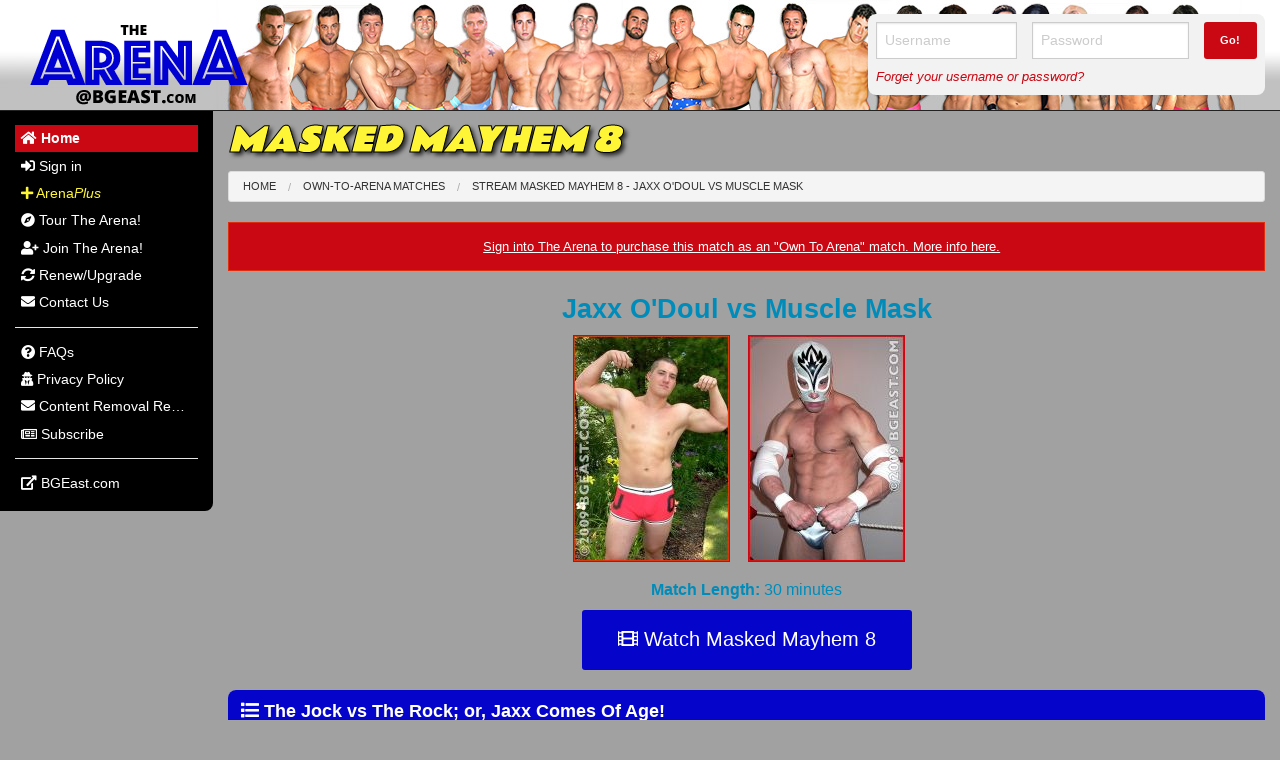

--- FILE ---
content_type: text/html; charset=UTF-8
request_url: https://www.bgeastarena.com/preview/own-to-arena-match/masked-mayhem-8-jaxx-odoul-vs-muscle-mask-1491
body_size: 4844
content:
<!DOCTYPE html>
<html lang="en">
	<head>
		<meta charset="utf-8">
		<base href="/">
		<title>Masked Mayhem 8 - Jaxx O'Doul vs Muscle Mask on Own-To-Arena - The Arena, Nude And Erotic Gay Wrestling</title>
		<meta name="description" content="The Arena at BG East Wrestling">
		<meta name="keywords" content="">
		<meta property="fb:profile_id" content="">
		<meta property="fb:app_id" content="">
		<meta property="og:image" content="https://www.bgeastarena.com/tt/300x300-95-3/assets/bgeastarena.com/shared/img/social-logo.png">
		<meta property="og:site_name" content="BGEastArena.com">
		<meta property="og:title" content="The Arena">
		<meta property="og:type" content="website">
		<meta property="og:description" content="Nude And Erotic Gay Wrestling">
		<meta property="og:url" content="https://www.bgeastarena.com/preview/own-to-arena-match/masked-mayhem-8-jaxx-odoul-vs-muscle-mask-1491">
		<meta name="twitter:card" content="summary_large_image">
		<meta name="twitter:site" content="">
		<meta name="twitter:title" content="The Arena">
		<meta name="twitter:description" content="Nude And Erotic Gay Wrestling">
		<meta name="twitter:image" content="https://www.bgeastarena.com/tt/300x300-95-3/assets/bgeastarena.com/shared/img/social-logo.png">
		<meta name="twitter:url" content="https://www.bgeastarena.com/preview/own-to-arena-match/masked-mayhem-8-jaxx-odoul-vs-muscle-mask-1491">
		<meta name="google-site-verification" content="2hr_ZlH7_kEoPwS-clXe0TBWfKv910oYYP_Gd71XSFA">
		<meta name="p:domain_verify" content="">
		<meta name="application-name" content="The Arena">
		<meta name="viewport" content="width=device-width,initial-scale=1">
		<meta name="msapplication-TileImage" content="/assets/bgeastarena.com/shared/favicon/ms-icon-144x144.png">
		<link rel="author" href="https://www.bgeastarena.com/humans.txt" type="text/plain">
		<link rel="dns-prefetch" href="//fonts.googleapis.com">
		<link rel="dns-prefetch" href="//arenacdn1-a107.kxcdn.com">
		<link rel="dns-prefetch" href="//arenacdn2-a107.kxcdn.com">
		<link rel="dns-prefetch" href="//arenacdn3-a107.kxcdn.com">
		<link rel="apple-touch-icon" type="image/png" href="/assets/bgeastarena.com/shared/favicon/apple-icon-144x144.png?v=1.0.51" sizes="57x57">
		<link rel="apple-touch-icon" type="image/png" href="/assets/bgeastarena.com/shared/favicon/apple-icon-60x60.png?v=1.0.51" sizes="60x60">
		<link rel="apple-touch-icon" type="image/png" href="/assets/bgeastarena.com/shared/favicon/apple-icon-72x72.png?v=1.0.51" sizes="72x72">
		<link rel="apple-touch-icon" type="image/png" href="/assets/bgeastarena.com/shared/favicon/apple-icon-76x76.png?v=1.0.51" sizes="76x76">
		<link rel="apple-touch-icon" type="image/png" href="/assets/bgeastarena.com/shared/favicon/apple-icon-114x114.png?v=1.0.51" sizes="114x114">
		<link rel="apple-touch-icon" type="image/png" href="/assets/bgeastarena.com/shared/favicon/apple-icon-120x120.png?v=1.0.51" sizes="120x120">
		<link rel="apple-touch-icon" type="image/png" href="/assets/bgeastarena.com/shared/favicon/ms-icon-144x144.png?v=1.0.51" sizes="144x144">
		<link rel="apple-touch-icon" type="image/png" href="/assets/bgeastarena.com/shared/favicon/apple-icon-152x152.png?v=1.0.51" sizes="152x152">
		<link rel="apple-touch-icon" type="image/png" href="/assets/bgeastarena.com/shared/favicon/apple-icon-180x180.png?v=1.0.51" sizes="180x180">
		<link rel="icon" type="image/png" href="/assets/bgeastarena.com/shared/favicon/android-icon-192x192.png?v=1.0.51" sizes="192x192">
		<link rel="icon" type="image/png" href="/assets/bgeastarena.com/shared/favicon/favicon-32x32.png?v=1.0.51" sizes="32x32">
		<link rel="icon" type="image/png" href="/assets/bgeastarena.com/shared/favicon/favicon-96x96.png?v=1.0.51" sizes="96x96">
		<link rel="icon" type="image/png" href="/assets/bgeastarena.com/shared/favicon/favicon-16x16.png?v=1.0.51" sizes="16x16">
		<script src="https://arenacdn1-a107.kxcdn.com/assets/vendor/modernizr/2.8.3.js?&v=1.0.51"></script>
		<link rel="stylesheet" type="text/css" href="//fonts.googleapis.com/css?family=Rammetto+One|Carter+One&&v=1.0.51">
		<link rel="stylesheet" type="text/css" href="https://arenacdn1-a107.kxcdn.com/assets/vendor/foundation/5.5.3/foundation.min.css?&v=1.0.51">
		<link rel="stylesheet" type="text/css" href="https://arenacdn1-a107.kxcdn.com/assets/vendor/fontawesome/5.3.1/style.css?&v=1.0.51">
		<link rel="stylesheet" type="text/css" href="https://arenacdn1-a107.kxcdn.com/assets/vendor/royalslider/1.0.6/royalslider.css?&v=1.0.51">
		<link rel="stylesheet" type="text/css" href="https://arenacdn1-a107.kxcdn.com/assets/vendor/royalslider/1.0.6/skins/default/rs-default.css?&v=1.0.51">
		<link rel="stylesheet" type="text/css" href="https://arenacdn1-a107.kxcdn.com/assets/vendor/slickslider/1.5.7/slick-1.5.7.css?&v=1.0.51">
		<link rel="stylesheet" type="text/css" href="https://arenacdn1-a107.kxcdn.com/assets/vendor/slickslider/1.5.7/slick-theme-1.5.7.css?&v=1.0.51">
		<link rel="stylesheet" type="text/css" href="https://arenacdn1-a107.kxcdn.com/assets/bgeastarena.com/shared/css/main.css?&v=1.0.51">
		<link rel="stylesheet" type="text/css" href="https://arenacdn1-a107.kxcdn.com/assets/bgeastarena.com/shared/css/print.css?&v=1.0.51" media="print">
		<link rel="stylesheet" type="text/css" href="https://arenacdn1-a107.kxcdn.com/assets/bgeastarena.com/shared/css/view-slideshow.css?&v=1.0.51">
		<script>
			var si = false;
			var ad = false;
			var pb = 'https://www.bgeastarena.com/';
			var fba = '<span class="fa fa-plus"></span> Add To Favorites';
			var fbr = '<span class="fa fa-minus"></span> Remove From Favorites';
		</script>
	</head>
	<body>
		
		<div class="row">
			<div id="header" class="column xsmall-12">
				<div class="row">
					<div id="logo" class="column medium-8">
						<a href="https://www.bgeastarena.com/"><img src="https://arenacdn2-a107.kxcdn.com/assets/bgeastarena.com/shared/img/logo.png" style="width:242px;height:110px"></a>
					</div>
					<div class="column xsmall-12 show-for-small" style="padding:0">
						<nav id="mobile-menu" class="top-bar" data-topbar role="navigation">
							<ul class="title-area">
								<li class="name"></li>
								<li class="toggle-topbar menu-icon"><a href="#"><span>Menu</span></a></li>
							</ul>
							<section class="top-bar-section">
								<ul data-active-slug="" class="left"><li class="active">	<a href="https://www.bgeastarena.com/" class="truncate">		<span class="nav-label"><span class="fa fa-home"></span> Home</span>	</a></li><li>	<a href="https://www.bgeastarena.com/member/sign-in" class="truncate">		<span class="nav-label"><span class="fa fa-sign-in-alt"></span> Sign in</span>	</a></li><li>	<a href="https://www.bgeastarena.com/arena-plus" class="truncate yellow">		<span class="nav-label"><span class="fa fa-plus"></span> Arena<em>Plus</em></span>	</a></li><li>	<a href="https://www.bgeastarena.com/tour" class="truncate">		<span class="nav-label"><span class="fa fa-compass"></span> Tour The Arena!</span>	</a></li><li>	<a href="https://www.bgeastarena.com/member/join" class="truncate">		<span class="nav-label"><span class="fa fa-user-plus"></span> Join The Arena!</span>	</a></li><li>	<a href="https://www.bgeastarena.com/member/renew" class="truncate">		<span class="nav-label"><span class="fa fa-sync-alt"></span> Renew/Upgrade</span>	</a></li><li>	<a href="https://www.bgeastarena.com/contact" class="truncate">		<span class="nav-label"><span class="fa fa-envelope"></span> Contact Us</span>	</a></li><li class="divider"></li><li>	<a href="https://www.bgeastarena.com/faqs" class="truncate">		<span class="nav-label"><span class="fa fa-question-circle"></span> FAQs</span>	</a></li><li>	<a href="https://www.bgeastarena.com/privacy-policy" class="truncate">		<span class="nav-label"><span class="fa fa-user-secret"></span> Privacy Policy</span>	</a></li><li>	<a href="https://www.bgeast.com/about/content-removal.php" class="truncate">		<span class="nav-label"><span class="fa fa-envelope"></span> Content Removal Request</span>	</a></li><li>	<a href="https://www.bgeastarena.com/subscribe" class="truncate">		<span class="nav-label"><span class="far fa-newspaper"></span> Subscribe</span>	</a></li><li class="divider"></li><li>	<a href="https://www.bgeast.com/" class="truncate out">		<span class="nav-label"><span class="fas fa-external-link-alt"></span> BGEast.com</span>	</a></li></ul>							</section>
						</nav>
					</div>
					<div class="column medium-4">
												<div id="header-sign-in" class="panel radius hide-for-small">
							<h3 class="text-center show-for-small-down darkblue bold">The Arena Sign In</h3>
							<form action="https://www.bgeastarena.com/member/sign-in?pt=https%3A%2F%2Fwww.bgeastarena.com%2Fmember%2Fvideo%2Fown-to-arena-matches%2Fmasked-mayhem-8-jaxx-odoul-vs-muscle-mask-1491" name="sign-in" class="validate-form" method="post" id="ai696dc14b13ad2" data-id="ai696dc14b13ad2">
								<div class="row">
									<div class="column small-6 medium-5">
										<input type="text" placeholder="Username" name="username" id="ai696dc14b1376d" data-id="ai696dc14b1376d">									</div>
									<div class="column small-6 medium-5">
										<input type="password" placeholder="Password" name="password" id="ai696dc14b1378a" data-id="ai696dc14b1378a">									</div>
									<div class="column medium-2">
										<button type="submit" class="tiny expand darkred bold radius" id="ai696dc14b1379a" data-id="ai696dc14b1379a"><span class="hide-for-small">Go!</span><span class="show-for-small">Sign Into Your Account!</span></button>									</div>
								</div>
								<p class="small-only-text-center"><a href="https://www.bgeastarena.com/member/forgot-password" class="darkred"><em>Forget your username or password?</em></a></p>
							</form>
						</div>
						<div class="show-for-small m-t-md">
							<a href="https://www.bgeastarena.com/member/sign-in" class="button expand darkred radius"><span class="fa fa-sign-in-alt"></span> Arena Sign In</a>
						</div>
											</div>
				</div>
			</div>
			<div id="main" class="column xsmall-12">
				<div class="row">
					<div id="menu" class="hide-for-small column medium-3 large-2 no-print">
						<div id="menu-inner">
							<ul data-active-slug="" class="side-nav" id="side-menu"><li class="active">	<a href="https://www.bgeastarena.com/" class="truncate">		<span class="nav-label"><span class="fa fa-home"></span> Home</span>	</a></li><li>	<a href="https://www.bgeastarena.com/member/sign-in" class="truncate">		<span class="nav-label"><span class="fa fa-sign-in-alt"></span> Sign in</span>	</a></li><li>	<a href="https://www.bgeastarena.com/arena-plus" class="truncate yellow">		<span class="nav-label"><span class="fa fa-plus"></span> Arena<em>Plus</em></span>	</a></li><li>	<a href="https://www.bgeastarena.com/tour" class="truncate">		<span class="nav-label"><span class="fa fa-compass"></span> Tour The Arena!</span>	</a></li><li>	<a href="https://www.bgeastarena.com/member/join" class="truncate">		<span class="nav-label"><span class="fa fa-user-plus"></span> Join The Arena!</span>	</a></li><li>	<a href="https://www.bgeastarena.com/member/renew" class="truncate">		<span class="nav-label"><span class="fa fa-sync-alt"></span> Renew/Upgrade</span>	</a></li><li>	<a href="https://www.bgeastarena.com/contact" class="truncate">		<span class="nav-label"><span class="fa fa-envelope"></span> Contact Us</span>	</a></li><li class="divider"></li><li>	<a href="https://www.bgeastarena.com/faqs" class="truncate">		<span class="nav-label"><span class="fa fa-question-circle"></span> FAQs</span>	</a></li><li>	<a href="https://www.bgeastarena.com/privacy-policy" class="truncate">		<span class="nav-label"><span class="fa fa-user-secret"></span> Privacy Policy</span>	</a></li><li>	<a href="https://www.bgeast.com/about/content-removal.php" class="truncate">		<span class="nav-label"><span class="fa fa-envelope"></span> Content Removal Request</span>	</a></li><li>	<a href="https://www.bgeastarena.com/subscribe" class="truncate">		<span class="nav-label"><span class="far fa-newspaper"></span> Subscribe</span>	</a></li><li class="divider"></li><li>	<a href="https://www.bgeast.com/" class="truncate out">		<span class="nav-label"><span class="fas fa-external-link-alt"></span> BGEast.com</span>	</a></li></ul>						</div>
					</div>
					<div id="content" class="column medium-9 large-10 print-12">
						<div id="content-inner">
							


							
<h1 class="text-left small-only-text-center m-t-sm">Masked Mayhem 8</h1>
<div id="breadcrumbs" class="no-print">	<ul class="breadcrumbs"><li><a href="https://www.bgeastarena.com/" title="Home">Home</a></li><li><a href="https://www.bgeastarena.com/member/join?pt=https%3A%2F%2Fwww.bgeastarena.com%2Fmember%2Fvideo%2Fown-to-arena-matches%2Fmasked-mayhem-8-jaxx-odoul-vs-muscle-mask-1491">Own-To-Arena Matches</a></li><li><a href="https://www.bgeastarena.com/member/join?pt=https%3A%2F%2Fwww.bgeastarena.com%2Fmember%2Fvideo%2Fown-to-arena-matches%2Fmasked-mayhem-8-jaxx-odoul-vs-muscle-mask-1491">Stream Masked Mayhem 8 - Jaxx O'Doul <span class="versus">vs</span> Muscle Mask</a></li>	</ul></div>
<div data-dialog-width="large" data-dialog-title="Masked Mayhem 8">					
	

	<div class="panel radius grey">

</div>
	<div id="alert-box-wrapper-696c146ce75d9" class="text-center"><div data-alert class="alert-box no-print alert"><a href="https://www.bgeastarena.com/member/join?pt=https%3A%2F%2Fwww.bgeastarena.com%2Fmember%2Fvideo%2Fown-to-arena-matches%2Fmasked-mayhem-8-jaxx-odoul-vs-muscle-mask-1491" style="text-decoration:underline">Sign into The Arena to purchase this match as an "Own To Arena" match. More info here.</a></div></div>
	<h3 class="bold darkred text-center m-b-sm"><a href="https://www.bgeastarena.com/member/join?pt=https%3A%2F%2Fwww.bgeastarena.com%2Fmember%2Fvideo%2Fown-to-arena-matches%2Fmasked-mayhem-8-jaxx-odoul-vs-muscle-mask-1491" title="Jaxx O'Doul vs Muscle Mask">Jaxx O'Doul <span class="versus">vs</span> Muscle Mask</a></h3>

	<div class="text-center">
				<a href="https://www.bgeastarena.com/member/join?pt=https%3A%2F%2Fwww.bgeastarena.com%2Fmember%2Fvideo%2Fown-to-arena-matches%2Fmasked-mayhem-8-jaxx-odoul-vs-muscle-mask-1491" title="Join Now!"><img src="https://arenacdn2-a107.kxcdn.com/tt/225x225-80-3/uploads/profiles/images/jaxx.jpg" alt="jaxx.jpg" title="Jaxx O'Doul" class="th m-r-md small-only-m-r-0 m-b-md"></a>
				<a href="https://www.bgeastarena.com/member/join?pt=https%3A%2F%2Fwww.bgeastarena.com%2Fmember%2Fvideo%2Fown-to-arena-matches%2Fmasked-mayhem-8-jaxx-odoul-vs-muscle-mask-1491" title="Join Now!"><img src="https://arenacdn2-a107.kxcdn.com/tt/225x225-80-3/uploads/profiles/images/muscle_mask.jpg" alt="muscle_mask.jpg" title="Muscle Mask" class="th m-r-md small-only-m-r-0 m-b-md"></a>
			</div>

	<p class="m-b-sm text-center">
		<a href="https://www.bgeastarena.com/member/join?pt=https%3A%2F%2Fwww.bgeastarena.com%2Fmember%2Fvideo%2Fown-to-arena-matches%2Fmasked-mayhem-8-jaxx-odoul-vs-muscle-mask-1491" title="Join Now!"><span class="bold">Match Length:</span> 30 minutes</a>
	</p>

	<p class="text-center">
		<a href="https://www.bgeastarena.com/member/join?pt=https%3A%2F%2Fwww.bgeastarena.com%2Fmember%2Fvideo%2Fown-to-arena-matches%2Fmasked-mayhem-8-jaxx-odoul-vs-muscle-mask-1491" title="Join Now!" class="button large radius m-b-0"><span class="fa fa-film"></span> Watch Masked Mayhem 8</a>
	</p>

		<div class="panel radius grey">
		<div class="panel-heading darkblue">
			<h3 class="small-only-text-center"><span class="fa fa-list"></span> The Jock vs The Rock; or, Jaxx Comes Of Age!</h3>
		</div>
		<div class="panel-body">
			Muscle Mask is a totally sexy stud, there's no question about that. He's a rock! There isn't an ounce of fat on his perfectly proportioned rock-solid frame, and watching him warm up in the ring is a treat for even the most jaded body fascist. His bounteous butt is hard, round and tight, and veins bulge over his muscles like a roadmap. Those unlined satin silver trunks an&hellip;<a href="https://www.bgeastarena.com/member/join?pt=https%3A%2F%2Fwww.bgeastarena.com%2Fmember%2Fvideo%2Fown-to-arena-matches%2Fmasked-mayhem-8-jaxx-odoul-vs-muscle-mask-1491" class="italic">See the action now!</a>		</div>
	</div>
	
	<p class="text-center">
		<a href="https://www.bgeastarena.com/member/join?pt=https%3A%2F%2Fwww.bgeastarena.com%2Fmember%2Fvideo%2Fown-to-arena-matches%2Fmasked-mayhem-8-jaxx-odoul-vs-muscle-mask-1491" class="button large radius m-b-0"><span class="fa fa-user-plus"></span> Join The Arena Today!</a>
	</p>

	<div class="panel radius grey">

</div></div>

							<div id="footer">
								<div id="footer-inner" class="m-b-lg">
									<hr class="darkgrey">
									<div class="row">
										<div class="column large-6 large-push-6">
											<p class="m-b-0 text-right medium-down-text-center">
																								<span class="has-nudity" title="Has nudity">*</span> Indicates a video or gallery contains nudity.
												
																								<br>
												
																								<small><a href="https://www.bgeastarena.com/usc2257" class="no-print" data-target="dialog">18 U.S.C. 2257 Record-Keeping Requirements Compliance Statement</a></small>
																							</p>
										</div>
										<div class="column large-6 large-pull-6">
											<p class="m-b-0 medium-down-text-center">
												&copy; 2026 BG East Wrestling												<br>
												<small>
													<script type="text/javascript" language="javascript">
													<!--
													// Email obfuscator script 2.1 by Tim Williams, University of Arizona
													// Random encryption key feature by Andrew Moulden, Site Engineering Ltd
													// PHP version coded by Ross Killen, Celtic Productions Ltd
													// This code is freeware provided these six comment lines remain intact
													// A wizard to generate this code is at http://www.jottings.com/obfuscator/
													// The PHP code may be obtained from http://www.celticproductions.net/
													coded = "[k&kDzoS+MD#.<kMDJwD[,2DYTeMDJmxvC,HmMDaODre->ukDZTfYADeu-tYY]f"
													 key = "t4K2zh=lV^8*#oNSWn1w]-vqxE!D[pRg@IaCsuHJO63bZmT* Bd>i#&Mr<9kPAU+Q(e7yFL$5fjG,0c_.Y)X"
													 shift=coded.length
													 link=""
													 for (i=0; i<coded.length; i++) {
													 if (key.indexOf(coded.charAt(i))==-1) {
													 ltr = coded.charAt(i)
													 link += (ltr)
													 }
													 else { 
													 ltr = (key.indexOf(coded.charAt(i))- 
															shift+key.length) % key.length
													 link += (key.charAt(ltr))
													 }
													 }
													document.write(link)

													//-->
													</script>
												</small>
											</p>
										</div>
									</div>
								</div>

															</div>
						</div>
					</div>
				</div>
			</div>
		</div>
		
		<script>
		var els=document.getElementsByClassName('hideifjs');
		for(i=0;i<els.length;i++){els[i].style.display='none';};
		var els=document.getElementsByClassName('showifjs');
		for(i=0;i<els.length;i++){els[i].style.display='block';};
		</script>

		<script>
		(function(i,s,o,g,r,a,m){i['GoogleAnalyticsObject']=r;i[r]=i[r]||function(){
		(i[r].q=i[r].q||[]).push(arguments)},i[r].l=1*new Date();a=s.createElement(o),
		m=s.getElementsByTagName(o)[0];a.async=1;a.src=g;m.parentNode.insertBefore(a,m)
		})(window,document,'script','//www.google-analytics.com/analytics.js','ga');
		ga('create','UA-74582744-2','auto');
		ga('send','pageview');
		</script>

		<script type="text/javascript" >
		(function(d,w,c){
		(w[c]=w[c]||[]).push(function() {try{w.yaCounter50246691=new Ya.Metrika2({id:50246691,clickmap:true,trackLinks:true,accurateTrackBounce:true,webvisor:true});}catch(e){};});
		var n=d.getElementsByTagName("script")[0],s=d.createElement("script"),f=function(){n.parentNode.insertBefore(s,n);};
		s.type="text/javascript";s.async=true;s.src="https://mc.yandex.ru/metrika/tag.js";
		if(w.opera=="[object Opera]"){d.addEventListener("DOMContentLoaded",f,false);}else{f();};
		})(document, window, "yandex_metrika_callbacks2");
		</script>
		<noscript><div><img src="https://mc.yandex.ru/watch/50246691" style="position:absolute; left:-9999px;" alt=""></div></noscript>

		<script src="https://arenacdn1-a107.kxcdn.com/assets/vendor/jquery/jquery-2.1.4.min.js?&v=1.0.51"></script>
		<script src="https://arenacdn1-a107.kxcdn.com/assets/vendor/jquery/jquery.sameas.js?&v=1.0.51"></script>
		<script src="https://arenacdn1-a107.kxcdn.com/assets/vendor/jquery/jquery.mask.js?&v=1.0.51"></script>
		<script src="https://arenacdn1-a107.kxcdn.com/assets/vendor/jquery/jquery.currencyinput.js?&v=1.0.51"></script>
		<script src="https://arenacdn1-a107.kxcdn.com/assets/vendor/jquery/jquery.hoverswapthumb.js?&v=1.0.51"></script>
		<script src="https://arenacdn1-a107.kxcdn.com/assets/vendor/jquery/jquery.collapselist.js?&v=1.0.51"></script>
		<script src="https://arenacdn1-a107.kxcdn.com/assets/vendor/jquery/jquery.readmore.js?&v=1.0.51"></script>
		<script src="https://arenacdn1-a107.kxcdn.com/assets/vendor/royalslider/1.0.6/jquery.royalslider.min.js?&v=1.0.51"></script>
		<script src="https://arenacdn1-a107.kxcdn.com/assets/vendor/slickslider/1.5.7/slick-1.5.7.min.js?&v=1.0.51"></script>
		<script src="https://arenacdn1-a107.kxcdn.com/assets/vendor/foundation/5.5.3/foundation.min.js?&v=1.0.51"></script>
		<script src="https://arenacdn1-a107.kxcdn.com/assets/bgeastarena.com/shared/js/main.js?&v=1.0.51"></script>
	</body>
</html>


--- FILE ---
content_type: application/javascript
request_url: https://arenacdn1-a107.kxcdn.com/assets/bgeastarena.com/shared/js/main.js?&v=1.0.51
body_size: 5718
content:
var $envt = !$envt ? {} : $envt;
var url_params = {}, match,
ping = true,
pl = /\+/g,  // Regex for replacing addition symbol with a space
search = /([^&=]+)=?([^&]*)/g,
decode = function (s) { return decodeURIComponent(s.replace(pl, " ")); },
query = window.location.search.substring(1),
xhr2 = !!(window.FormData && ('upload' in ($.ajaxSettings.xhr()))),
xhr_req = null,
xhr_abort_timer = null,
dialog_loading_delay_ms = 500;

var slick_options = {
	full : {
		autoplay: true,
		autoplaySpeed: 2500,
		infinite: true,
		rows: 1,
		slide: 'li',
		slidesToScroll: 1,
		slidesToShow: 6,
		responsive: [
			{ breakpoint: 1025, settings: { row: 1, slidesToShow: 3 } },
			{ breakpoint: 641, settings: 'unslick' }
		]
	},
	half: {
		infinite: true,
		rows: 1,
		slide: 'li',
		slidesToScroll: 1,
		slidesToShow: 3,
		responsive: [
			{ breakpoint: 641, settings: 'unslick' }
		]
	},
	single: {
		autoplay: false,
		autoplaySpeed: 4500,
		infinite: true,
		rows: 1,
		slide: 'li',
		slidesToScroll: 1,
		slidesToShow: 1,
		responsive: [
			{ breakpoint: 641, settings: 'unslick' }
		]
	}
};

while(match = search.exec(query)) {
	url_params[decode(match[1])] = decode(match[2]);
};

var dialog_loading_data = '\
	<div data-dialog-width="medium" data-dialog-title="Loading&hellip;"> \
		<div class="panel radius grey m-b-0"> \
			<div class="panel-body">\
				<p class="m-b-0">Please be patient, this may take a moment.</p> \
			</div>\
		</div> \
		<div class="text-center abort-wrapper m-t-lg" style="display:none"> \
			<p class="text-center m-b-0"> \
				Your request is taking longer to load than expected&hellip; Please wait. \
				<br>\
				<a class="abort-xhr button alert small m-t-lg"><span class="fa fa-times"></span></a> \
			</p> \
		</div> \
		<script> \
			if(xhr_abort_timer) { window.clearTimeout(xhr_abort_timer); }; \
			xhr_abort_timer = window.setTimeout(function(){$(\'#\'+getDialogId()+\' .abort-wrapper\').show(); }, 3500); \
		</script> \
	</div>';

// Used primarily to resize dialog
$.fn.deClass = function(re){
	return this.each(function() {
		var c = this.classList;
		for(var i=c.length-1; i>=0; i--) {
            var classe=""+c[i];
            if(classe.match(re)) {
				c.remove(classe);
			};
        };
    });
};

// Setup AJAX

$.ajaxSetup({ 
	async: true,
	cache: false, 
	dataType: 'text',
    xhrFields: {
        withCredentials: true
    },
    crossDomain: true, 
	// crossDomain: true - Removes X-Requested-With header, which breaks ->is_ajax_request() check
	headers: {
		'X-Requested-With': 'XMLHttpRequest'
	}
});

// Setup readmore
if($.fn.readmore) {
	$('[data-readmore]').readmore();
};

$(document).foundation();

// Setup thumbnail rotation
if($.fn.hoverswapthumb) {
	$('[data-alt-srcs]').hoverswapthumb();
};

// Suppress title tooltips on links around images
$('a[title!=""]').each(function() {
	var $this = $(this);
	$('img', $(this)).each(function() {		
		$(this).mouseover(function() {
			$this.data('title', $this.attr('title')).attr('title', '');
		}).mouseout(function() {
			$this.attr('title', $this.data('title'));
		});
	});
});

// Suppress title tooltips on images
$('img[title!=""]').each(function() {
	var $this = $(this);

	$(this).mouseover(function() {
		$this.data('title', $this.attr('title')).attr('title', '');
	}).mouseout(function() {
		$this.attr('title', $this.data('title'));
	});
});

$('document').ready(function() {
	// Link tracking
	$(document).on('click', '[data-lnktrk]', function(e) {
		var category = 'undefined' === typeof $(this).data('category') ? 'Click' : $(this).data('category');
		var label = 'undefined' === typeof $(this).data('label') ? $(this).text() : $(this).data('label');
		var value = 'undefined' === typeof $(this).data('value') ? null : $(this).data('value');

		linkTrack(category, 'click', label, value);
	});

	// Outbound links
	$(document).on('click', 'a.outbound', function(e) {
		e.preventDefault();

		linkTrack('Outbound link', 'click', $(this).text());
		window.open($(this).attr('href'));
	});

	// Out links
	$(document).on('click', 'a.out', function(e) {
		e.preventDefault();
		window.open($(this).attr('href'));
	});

	// Dialogs
	$(document).on('click', 'a[data-target="dialog"],a[data-target="self"]', function(e) {
		if(-1 !== $(this).attr('href').indexOf('javascript:')) {
			return true;
		};

		if('self' === $(this).data('target') && 0 === getDialogCount()) {
			return true;
		};

		e.preventDefault();

		var href = $(this).attr('href');
		href += -1 === href.indexOf('?') ? '?' : '&';
		href += 'ajax=1';

		// # TODO: This is a CORS hack... sucks.
		if(-1 === href.indexOf(location.protocol)) {
			href = location.protocol+href.replace(/http(s)?:/, '');
		};

		// Open a new dialog on top of any existing one
		// # TODO: This worked in bootstrap dialog, doesnt in foundation 5 reveal... thou, foundation 6's does...
		// https://foundation.zurb.com/sites/docs/reveal.html#nested-modal
		if('_blank' === $(this).attr('target')) {
			return dialogShow(href);
		};

		// Reuse existing dialog
		return dialogShow(href, $(this).parents('[role="dialog"]').attr('id'));
	});

	// Handle abort click within dialg
	$(document).on('click', '[role="dialog"] .abort-xhr', function(e) {
		e.preventDefault();

		try {
			if(xhr_req) {
				xhr_req.abort();
			};
		} catch(e) {};

		$('#'+getDialogId()).find('a.close-reveal-modal').trigger('click');
	});

	// Handle forms within dialog
	$(document).on('submit', '[role="dialog"] form', function(e) {
		// If form submits to third party (coinpayments.net), let nature take its course...
		if(-1 === $(this).attr('action').indexOf(window.location.hostname)) {
			return true;
		};

		// If we cant handle forms in dialog, let nature take its course...
		if(0 < $(':input[type="file"]', $(this)).length && !xhr2) {
			return true;
		};

		e.preventDefault();

		var dlg_id = $(this).parents('[role="dialog"]').attr('id');
		var dlg_form_el = $(this);

		dialogPopulate(dlg_id, dialog_loading_data);

		var action = dlg_form_el.attr('action');
		action += -1 === action.indexOf('?') ? '?' : '&';
		action += 'ajax=1';

		// TODO: This is a CORS hack... sucks.
		if(-1 === action.indexOf(location.protocol)) {
			action = location.protocol+action.replace(/http(s)?:/, '');
		};

		setTimeout(function() {
			// If no uploads, no need for HTML5 FormData
			if(0 === $(':input[type="file"]', $(this)).length) {
				xhr_req = $.ajax({
					async: false,
					cache: false,
					data: dlg_form_el.serialize(),
					success: function(data) { dialogFormPopulate(dlg_id, data); },
					type: dlg_form_el.attr('method'),
					url: action
				});
			} else if(xhr2) {
				xhr_req = $.ajax({
					async: false,
					cache: false,
					contentType: false,
					data: new FormData(dlg_form_el[0]),
					processData: false,
					success: function(data) { dialogFormPopulate(dlg_id, data); },
					type: dlg_form_el.attr('method'),
					url: action
				});
			};
		}, dialog_loading_delay_ms);
	});

	// Initialize sliders
	if($.fn.slick) {
		$('ul.slick-slider').each(function() {
			switch($(this).data('slick-options')) {
				default : 
				case 'full' : 
					var option_set = slick_options.full;
				break;
				case 'half' : 
					var option_set = slick_options.half;
				break;
				case 'single' : 
					var option_set = slick_options.single;
				break;
			};

			if(1 >= $('li', $(this)).length || $('li', $(this)).length <= option_set.slidesToShow) {
				return;
			};

			$(this).on('destroy', function(ev, slick) {
				var carousel = $(this);
				var $reinit = function() {
					if(slick.activeBreakpoint >= window.innerWidth) {
						return;
					};

					carousel.slick(slick.options);
					$(window).off('resize', $reinit);
				};

				$(window).on('resize', $reinit);
			}).slick(option_set);
		});
	};

	// Format money inputs
	if($.fn.currencyinput) {
		$('input[type="number"][class*="money"]').currencyinput();
	};

	// Setup check all check boxes
	if($.fn.checkall) {
		$('[type="checkbox"][data-checkall]').each(function() {
			$(this).checkall();
		});
	};

	if(window.google && window.google.maps) {
		function locationmap() {
			var mapOptions = {
				zoom: 4,
				zoomControl : true,
				zoomControlOptions: {
					position: google.maps.ControlPosition.TOP_LEFT
				},                    
				scrollwheel: false,
				center: new google.maps.LatLng(36.6231846, -93.2350024),
				styles: [{"featureType":"administrative","elementType":"labels.text.fill","stylers":[{"color":"#444444"}]},{"featureType":"landscape","elementType":"all","stylers":[{"color":"#f2f2f2"}]},{"featureType":"poi","elementType":"all","stylers":[{"visibility":"off"}]},{"featureType":"road","elementType":"all","stylers":[{"saturation":-100},{"lightness":45}]},{"featureType":"road.highway","elementType":"all","stylers":[{"visibility":"simplified"}]},{"featureType":"road.arterial","elementType":"labels.icon","stylers":[{"visibility":"off"}]},{"featureType":"transit","elementType":"all","stylers":[{"visibility":"off"}]},{"featureType":"water","elementType":"all","stylers":[{"color":"#46bcec"},{"visibility":"on"}]}]
			};

			if(null !== (mapElement = document.getElementById("map"))) {
				var map = new google.maps.Map(mapElement, mapOptions);

				var marker = new google.maps.Marker({
					position: new google.maps.LatLng(36.6231846, -93.2350024),
					map: map,
					title: "BG East",
					icon: "/assets/frontend/img/mapicon.png",
					size: new google.maps.Size(20, 32),
					origin: new google.maps.Point(0,0),
					anchor: new google.maps.Point(0,32)
				});
			};
		};

		google.maps.event.addDomListener(window, "load", locationmap);
		var map;
	};
});

// Shared dialog functions

function dialogData(data) {
	if(null === (scripts = data.match(/<script\b[^<]*(?:(?!<\/script>)<[^<]*)*<\/script>/gi))) {
		scripts = [];
	} else {
		for(var i=0; i<scripts.length; ++i) {
			data = data.replace(scripts[i], '');
		};
	};

	// Convert data into $ object
	data = $('<div></div>').append(data);

	// Only keep the dialog content
	if('undefined' !== typeof $('[data-dialog-width]', data).html()) {
		data = $('[data-dialog-width]', data);
	};

	// Rewrite tab IDs so switching tabs within dialogs don't trigger anything on the opener
	$('ul.nav-tabs a[data-toggle="tab"]', data).each(function() {
		var $old_id = $(this).attr('href').substr(1);
		var $new_id = $old_id+'-dlg-'+(new Date()).getTime();

		$(this).attr('href', '#'+$new_id).attr('aria-controls', $new_id);
		$('[class*="tab-pane"][id="'+$old_id+'"]', data).attr('id', $new_id);		
	});

	return data.html()+scripts.join('');
};

function dialogHeight(data) {
	data = $('<div></div>').append(data);
	var height = $('div[data-dialog-height]', data).attr('data-dialog-height');

	if('undefined' === typeof height) {
		height = null;
	};

	switch(height) {
		case 'tall' : 
			return 'modal-tall';
		break;
		case 'tallest' : 
			return 'modal-tallest';
		break;
		default : 
		case 'short' : 
			return 'modal-short';
		break;
	};

	return height;
};

function dialogFormPopulate(dlg_id, data) {
	$('#'+dlg_id).deClass(/^(modal-sm|modal-md|modal-lg|modal-xlg|modal-tall|modal-short|modal-tallest)/).addClass(dialogWidth(data)).addClass(dialogHeight(data));
	
	if('' === (dlg_title = dialogTitle(data))) {
		$('#'+dlg_id+' .modal-header').hide();
	} else {
		$('#'+dlg_id+' .modal-title').html(dlg_title).closest('.modal-header').show();
	};

	$('#'+dlg_id+' .modal-body').html(dialogData(data));
	$('#'+dlg_id).trigger('opened.fndtn.reveal');
};

function dialogPopulate(dlg_id, data, allow_close) {
	$('#'+dlg_id).deClass(/^(modal-sm|modal-md|modal-lg|modal-xlg|modal-short|modal-tall|modal-tallest)/).addClass(dialogWidth(data)).addClass(dialogHeight(data));

	if('' === (dlg_title = dialogTitle(data))) {
		$('#'+dlg_id+' .modal-header').hide();
	} else {
		$('#'+dlg_id+' .modal-title').html(dlg_title).closest('.modal-header').show();
	};

	$('#'+dlg_id+' .modal-body').html(dialogData(data));

	if(false === allow_close) {
		$('#'+dlg_id+' button.close').hide();
	} else {
		$('#'+dlg_id+' button.close').show();
	};

	if(!$('#'+dlg_id).is(':visible')) { 
		$('#'+dlg_id).foundation('reveal', 'open', {
		   windowClass: 'success',
		   keyboard: false, // Don't allow esc key to close it 
		   close_on_background_click: false // Don't allow clicking outside to close it
		});
	};

	$('#'+dlg_id).trigger('opened.fndtn.reveal');
};

function dialogNew(dlg_id) {
	if('undefined' === typeof dlg_id) {
		dlg_id = 'dlg-'+(new Date()).getTime();
	} else if('undefined' !== typeof $('#'+dlg_id).html()) {
		return dlg_id;
	};

	$('body').append(' \
		<div class="reveal-modal" data-reveal id="'+dlg_id+'" tabindex="-1" role="dialog" aria-labelledby="'+dlg_id+'-label"> \
			<div class="modal-dialog modal-lg"> \
				<div class="modal-content"> \
					<a class="close-reveal-modal" aria-label="Close">&#215;</a> \
					<div class="modal-header clearfix"> \
						<h4 class="modal-title" id="'+dlg_id+'-label">Loading&hellip;</h4> \
					</div> \
					<div class="modal-body"> \
						<div class="panel radius grey m-b-0"> \
							<div class="panel-body"> \
								<p class="m-b-0">Please wait while the content is loading&hellip;</p> \
							</div> \
						</div> \
					</div> \
				</div> \
			</div> \
		</div>');

	$(document).on('open.fndtn.reveal', '#'+dlg_id, function(event) {
		// Calculate z-index to keep the backdrop div over the last dialog
		if(1 < (dlg_count = $('[role="dialog"]').length)) {
			var base_z = parseInt($('[role="dialog"]').last().css('z-index'));
			$('#'+dlg_id).css('z-index', base_z+dlg_count+2);
			$('#'+dlg_id).nextAll('.reveal-modal-bg').eq(0).css('z-index',base_z+dlg_count+1);
		};

		/* Using this triggers selectivity input... not what we want, figure out how to use .not() */
		/* $(':input:visible:enabled:first', event.target).focus(); */
	}).on('opened.fndtn.reveal', '#'+dlg_id, function(event) {
		var id = $(this).attr('id');

		if($.fn.selectivity) { $('select', $(this)).each(function() { initSelectivitySearch(id, $(this).data('selectivity-search')); }); };
		if($.fn.mask) { $.applyDataMask(); };
		if($.fn.checkall) { $('[data-checkall]', $(this)).each(function() { $(this).checkall(); }); };
		if($.fn.datepicker) { $('input[class*="date"]', $(this)).datepicker({}); };
		if($.fn.clockpicker) { $('input[class*="time"]', $(this)).clockpicker({donetext: 'Done'}); };
		if($.fn.currencyinput) { $('input[type="number"][class*="money"]').currencyinput(); };
		if($.fn.hoverswapthumb) { $('[data-alt-srcs]', $(this)).hoverswapthumb(); };
		if($.fn.readmore) {	$('[data-readmore]', $(this)).readmore(); };

		// Reinitialize foundation to reapply listeners
		$('#'+id).foundation();

		if($.fn.slick) {
			$('ul.slick-slider', $(this)).each(function() {
				switch($(this).data('slick-options')) {
					default : 
					case 'full' : 
						var option_set = slick_options.full;
					break;
					case 'half' : 
						var option_set = slick_options.half;
					break;
					case 'single' : 
						var option_set = slick_options.single;
					break;
				};
		
				$(this).on('destroy', function(ev, slick) {
					var carousel = $(this);
					var $reinit = function() {
						if(slick.activeBreakpoint >= window.innerWidth) {
							return;
						};
		
						carousel.slick(slick.options);
						$(window).off('resize', $reinit);
					};
		
					$(window).on('resize', $reinit);
				}).slick(option_set);
			});
		};

		$('.showifjs', '#'+id).show();
	}).on('closed.fndtn.reveal', '#'+dlg_id, function(event) {
		$(this).remove();
	});

	return dlg_id;
};

function dialogShow(url, dlg_id, allow_close, callback) {
	if('undefined' === typeof url) {
		alert('Invalid dialog URL');
		return;
	};

	if('undefined' === typeof dlg_id || 'undefined' === typeof $('#'+dlg_id).html()) {
		dlg_id = dialogNew(dlg_id);
	};

	if('function' === typeof callback) {
		$('#'+dlg_id).on('open.fndtn.reveal,opened.fndtn.reveal', callback);
	};
	
	dialogPopulate(dlg_id, dialog_loading_data, allow_close);

	setTimeout(function() {
		xhr_req = $.post(url, function(data, status) {
			if(null !== data) {
				dialogPopulate(dlg_id, data, allow_close);
			} else {
				$('#'+dlg_id+' button.close').trigger('click');
				alert('Failed to load '+url);
			};
		});
	}, dialog_loading_delay_ms);
};

function dialogTitle(data) {
	data = $('<div></div>').append(data);
	title = $('div[data-dialog-title]', data).attr('data-dialog-title');

	return 'undefined' === typeof title ? '' : title;
};

function dialogWidth(data) {
	data = $('<div></div>').append(data);
	width = $('div[data-dialog-width]', data).attr('data-dialog-width');

	if('undefined' === typeof width) {
		width = null;
	};

	switch(width) {
		case 'xsmall' : 
		case 'small' : 
			return 'modal-sm';
		break;
		default : 
		case 'medium' : 
			return 'modal-md';
		break;
		case 'large' : 
		case 'xlarge' : 
			return 'modal-lg';
		break;
	};

	return width;
};

function favoriteAdded() {
	if('undefined' !== typeof($('span.my-favorites-total'))) {
		var val = parseInt($('span.my-favorites-total').eq(0).html());
		$('span.my-favorites-total').html(val+1);
	};

	if('undefined' !== typeof($('a[href*="/add-to-favorites/"].button'))) {
		$('a[href*="/add-to-favorites/"].button').attr('title', 'Remove From Favorites').html(window.fbr);
	};
};

function favoriteDeleted() {
	if('undefined' !== typeof($('span.my-favorites-total'))) {
		var val = parseInt($('span.my-favorites-total').eq(0).html());
		$('span.my-favorites-total').html(((val-1 <= 0) ? 0 : val-1));
	};

	// # TODO: Should probably give the add/remove to fav buttons a class
	// instead of relying on the URL...
	if('undefined' !== typeof($('a[href*="/add-to-favorites/"].button'))) {
		$('a[href*="/add-to-favorites/"].button').attr('title', 'Add To Favorites').html(window.fba);
	};
};

function getDialogContext() {
	if(inDialog()) {
		return '#'+$('[role="dialog"]').last().attr('id');
	};

	return $('body');
};

function getDialogCount() {
	return $('[role="dialog"]').length;
};

function getDialogOpenerContext() {
	if(1 < (dialog_count = inDialog())) {
		return $('[role="dialog"]').eq(dialog_count-2);
	};

	return $('body');
};

function getDialogId(as_selector) {
	if(!inDialog()) {
		return null;
	};

	id = $('[role="dialog"]').last().attr('id');
	return true === as_selector ? '#'+id : id;
};

function inDialog() {
	return Boolean(getDialogCount());
};

function jumpTo(selector, speed) {
	speed = 'undefined' === typeof speed ? 250 : parseInt(speed);
	speed = 0 > speed ? 0 : speed;

	if(inDialog()) {
		var $context = $('.modal-body', getDialogContext());

		if('undefined' !== typeof $context && 0 < $(selector, $context).length) {
			$context.animate({ 
				scrollTop: $context.scrollTop() - $context.offset().top + $(selector, $context).offset().top
			}, speed);
		};

		return;
	};

	$('html,body').animate({
		scrollTop: $(selector).offset().top
	}, speed);
};

function linkTrack(category, action, label, value) {
	if(window.ga) {
		ga('send', 'event', category, action, label, value);
	};
};

function popupWindow(url, title, w, h) {
	var left = (screen.width/2)-(w/2);
	var top = (screen.height/2)-(h/2);
	return window.open(url, title, 'toolbar=no, location=no, directories=no, status=no, menubar=no, scrollbars=no, resizable=no, copyhistory=no, width='+w+', height='+h+', top='+top+', left='+left);
};

function tokenTotal($total) {
	if('undefined' !== typeof($('span.token-total'))) {
		$('span.token-total').html($total);
	};
	
	return true;
};

--- FILE ---
content_type: application/javascript
request_url: https://arenacdn1-a107.kxcdn.com/assets/vendor/jquery/jquery.collapselist.js?&v=1.0.51
body_size: 1210
content:
/* 
	sean@mavieo.com / 10/20/2017
	
	Notes:
	*******************************************
	Add #total, #total_always_visible, #total_hidden, or #total_visible in button_label option to display appropriate count

	Usage: 
	*******************************************
	<div class="vidimg-list">
		<ul class="small-data-list-1 medium-data-list-3 large-data-list-6"><li>...</li>...</ul>
	</div>
	$(document).ready(function() {
		if($.fn.collapselist) {
			$('.galimg-list,.vidimg-list').collapselist({button_class:'button radius',li_visible:10});
		};
	});
*/
if('undefined' === typeof jQuery.fn.collapselist) {
	(function($) {
		$.fn.collapselist = function(options) {
			var li_visible = null;
			var list_id = null;
			var matches = null;
			var per_row = 6;
			var this_li_class = null;

			var defaults = {
				button_class : 'button radius small',
				button_label : 'Expand (#total_hidden hidden)',
				button_label_alt : 'Collapse (to first #total_always_visible)',
				button_placement_function : null,
				button_wrapper_class : 'text-center',
				li_collapse_class : 'collapse',
				li_visible : null,
			};

			options = $.extend(defaults, options);

			list_el = $(this);
			matches = {};

			if('undefined' !== typeof(list_el) && 0 < $('li', list_el).length) {
				list_id = get_list_id(list_el);

				if('number' !== typeof(options.li_visible) || 1 > options.li_visible) {
					list_el.attr('class').replace(/(small|medium|large)-block-grid-([0-9]+)/g, function(a, b, c) {
						matches[b] = parseInt(c);
					});

					if(matches.large) {
						per_row = matches.large;
					} else if(matches.medium) {
						per_row = matches.medium;
					} else if(matches.small) {
						per_row = matches.small;
					};

					li_visible = per_row*2;
				} else {
					li_visible = parseInt(options.li_visible);
				};

				if(li_visible < $('li', list_el).length) {
					$('li', list_el).slice(li_visible).each(function() {
						$(this).addClass(options.li_collapse_class).hide();
					});

					var total = $('li', list_el).length;
					var total_always_visible = $('li:visible', list_el).length;
					var total_hidden = total-li_visible;
					var total_visible = li_visible;

					var button_label = options.button_label;
					var button_label_alt = options.button_label_alt;

					button_label = button_label.replace('#total_always_visible', total_always_visible).replace('#total_hidden', total_hidden).replace('#total_visible', total_visible).replace('#total', total).replace('#', total).trim(button_label);
					button_label_alt = button_label_alt.replace('#total_always_visible', total_always_visible).replace('#total_hidden', total_hidden).replace('#total_visible', total_visible).replace('#total', total).replace('#', total).trim(button_label_alt);

					list_el.addClass('collapselist');
					list_el.attr('data-collapselist-li-class', options.li_collapse_class);
					list_el.attr('data-collapselist-btn-label', encodeURIComponent(button_label));
					list_el.attr('data-collapselist-btn-label-alt', encodeURIComponent(button_label_alt));

					var button_span = '<span class="'+options.button_class+'" title="Expand" onclick="collapselistToggleItems(this, \''+list_id+'\'); return false">'+button_label+'</span>';

					var placement_result = false;
					if('function' === typeof(options.button_placement_function)) {
						placement_result = options.button_placement_function(list_el, button_span);
					};

					if(true !== placement_result) {
						list_el.after('<p class="collapselist-button '+options.button_wrapper_class+'">'+button_span+'</p>');
					}
				};
			};

			function get_list_id(list_el) {
				if('undefined' !== typeof(list_el.attr('id'))) {
					return list_el.attr('id');
				};

				var id = 'collapselist-'+(Math.round(new Date().getTime() + (Math.random() * 100)));
				list_el.attr('id', id);
				
				return id;
			};
		};
	})(jQuery);

	function collapselistToggleItems($this, $list_id) {
		var list_el = $('#'+$list_id);
		var li_class = list_el.data('collapselist-li-class');
		var label = decodeURIComponent(list_el.data('collapselist-btn-label'));
		var label_alt = decodeURIComponent(list_el.data('collapselist-btn-label-alt'));

		switch($('li.'+li_class, list_el).first().is(':visible')) {
			default : 
			case false : 
				$this.innerHTML = label_alt;
				list_el.attr('data-collapselist-expanded', 'true');
				$('li.'+li_class, list_el).show();
			break;
			case true :  
				$this.innerHTML = label;
				list_el.attr('data-collapselist-expanded', 'false');
				$('li.'+li_class, list_el).hide();
			break;
		};
	}
};


--- FILE ---
content_type: application/javascript
request_url: https://arenacdn1-a107.kxcdn.com/assets/vendor/jquery/jquery.currencyinput.js?&v=1.0.51
body_size: 32
content:
if('undefined' === typeof jQuery.fn.currencyinput) {
	(function($) {
		$.fn.currencyinput = function() {
			this.each(function() {
				$(this).change(function() {
					var min = parseFloat($(this).attr("min"));
					var max = parseFloat($(this).attr("max"));
					var value = this.valueAsNumber;
	
					if(value < min) {
						value = min;
					} else if(value > max) {
						value = max;
					};
	
					$(this).val(value.toFixed(2)); 
				});
			});
		};
	})(jQuery);
};